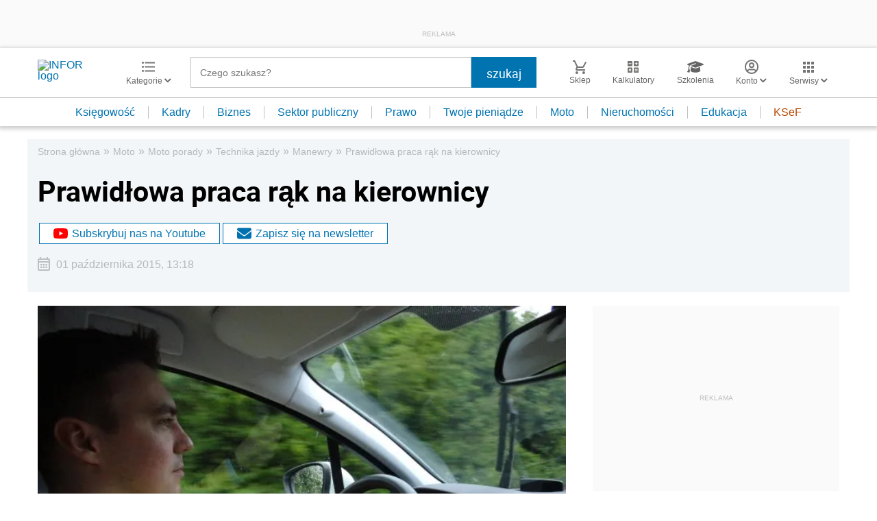

--- FILE ---
content_type: text/html; charset=utf-8
request_url: https://www.google.com/recaptcha/api2/aframe
body_size: 186
content:
<!DOCTYPE HTML><html><head><meta http-equiv="content-type" content="text/html; charset=UTF-8"></head><body><script nonce="oXJ7QR7FCU9zsXwUq4M9xQ">/** Anti-fraud and anti-abuse applications only. See google.com/recaptcha */ try{var clients={'sodar':'https://pagead2.googlesyndication.com/pagead/sodar?'};window.addEventListener("message",function(a){try{if(a.source===window.parent){var b=JSON.parse(a.data);var c=clients[b['id']];if(c){var d=document.createElement('img');d.src=c+b['params']+'&rc='+(localStorage.getItem("rc::a")?sessionStorage.getItem("rc::b"):"");window.document.body.appendChild(d);sessionStorage.setItem("rc::e",parseInt(sessionStorage.getItem("rc::e")||0)+1);localStorage.setItem("rc::h",'1768881651331');}}}catch(b){}});window.parent.postMessage("_grecaptcha_ready", "*");}catch(b){}</script></body></html>

--- FILE ---
content_type: application/javascript; charset=utf-8
request_url: https://s-eu-1.pushpushgo.com/js/6601a1eebd2f1dbb4f444280.js
body_size: 10371
content:
window.__cdnJSPath = function() { return "https://s-eu-1.pushpushgo.com/scripts/696e2ad94c99886bb85be29d/"};var ppg;(()=>{"use strict";var e,t,s={536:(e,t,s)=>{function n(){return"serviceWorker"in navigator&&"PushManager"in window&&"Notification"in window&&"fetch"in window&&ServiceWorkerRegistration.prototype.hasOwnProperty("showNotification")&&PushSubscription.prototype.hasOwnProperty("getKey")}var i;function o(){return n()?i.VAPID:i.NO_SUPPORT}s.d(t,{Dm:()=>i,Hj:()=>n,uo:()=>o}),function(e){e.VAPID="VAPID",e.NO_SUPPORT="NO_SUPPORT"}(i||(i={}))}},n={};function i(e){var t=n[e];if(void 0!==t)return t.exports;var o=n[e]={id:e,exports:{}};return s[e].call(o.exports,o,o.exports,i),o.exports}i.m=s,i.amdO={},i.n=e=>{var t=e&&e.__esModule?()=>e.default:()=>e;return i.d(t,{a:t}),t},i.d=(e,t)=>{for(var s in t)i.o(t,s)&&!i.o(e,s)&&Object.defineProperty(e,s,{enumerable:!0,get:t[s]})},i.f={},i.e=e=>Promise.all(Object.keys(i.f).reduce(((t,s)=>(i.f[s](e,t),t)),[])),i.u=e=>({115:"ppg-system-onsite",165:"ppg-system-ua-parser",166:"ppg-system-toggle",202:"ppg-system-form-views",327:"ppg-system-form",382:"ppg-system-onsite-views",413:"ppg-system-fab-views",506:"ppg-system-fab",582:"ppg-system-conde",589:"ppg-system-geolocation",594:"ppg-system-broadcast",636:"ppg-system-popup-views",637:"ppg-system-popup",728:"ppg-system",736:"ppg-system-debugger",756:"ppg-system-statistics",785:"ppg-system-push",817:"ppg-system-beacon",825:"ppg-system-topics",855:"ppg-system-maquette",913:"ppg-system-debugger-views"}[e]+".js"),i.g=function(){if("object"==typeof globalThis)return globalThis;try{return this||new Function("return this")()}catch(e){if("object"==typeof window)return window}}(),i.o=(e,t)=>Object.prototype.hasOwnProperty.call(e,t),e={},t="ppg:",i.l=(s,n,o,a)=>{if(e[s])e[s].push(n);else{var r,c;if(void 0!==o)for(var l=document.getElementsByTagName("script"),p=0;p<l.length;p++){var u=l[p];if(u.getAttribute("src")==s||u.getAttribute("data-webpack")==t+o){r=u;break}}r||(c=!0,(r=document.createElement("script")).charset="utf-8",r.timeout=120,i.nc&&r.setAttribute("nonce",i.nc),r.setAttribute("data-webpack",t+o),r.src=s),e[s]=[n];var d=(t,n)=>{r.onerror=r.onload=null,clearTimeout(g);var i=e[s];if(delete e[s],r.parentNode&&r.parentNode.removeChild(r),i&&i.forEach((e=>e(n))),t)return t(n)},g=setTimeout(d.bind(null,void 0,{type:"timeout",target:r}),12e4);r.onerror=d.bind(null,r.onerror),r.onload=d.bind(null,r.onload),c&&document.head.appendChild(r)}},i.r=e=>{"undefined"!=typeof Symbol&&Symbol.toStringTag&&Object.defineProperty(e,Symbol.toStringTag,{value:"Module"}),Object.defineProperty(e,"__esModule",{value:!0})},(()=>{var e;i.g.importScripts&&(e=i.g.location+"");var t=i.g.document;if(!e&&t&&(t.currentScript&&"SCRIPT"===t.currentScript.tagName.toUpperCase()&&(e=t.currentScript.src),!e)){var s=t.getElementsByTagName("script");if(s.length)for(var n=s.length-1;n>-1&&(!e||!/^http(s?):/.test(e));)e=s[n--].src}if(!e)throw new Error("Automatic publicPath is not supported in this browser");e=e.replace(/^blob:/,"").replace(/#.*$/,"").replace(/\?.*$/,"").replace(/\/[^\/]+$/,"/"),i.p=e})(),void 0!==i&&Object.defineProperty(i,"p",{get:function(){try{if("function"!=typeof __cdnJSPath)throw new Error("WebpackRequireFrom: '__cdnJSPath' is not a function or not available at runtime. See https://github.com/agoldis/webpack-require-from#troubleshooting");return __cdnJSPath()}catch(e){return console.error(e),"auto"}},set:function(e){console.warn("WebpackRequireFrom: something is trying to override webpack public path. Ignoring the new value"+e+".")}}),(()=>{var e={268:0};i.f.j=(t,s)=>{var n=i.o(e,t)?e[t]:void 0;if(0!==n)if(n)s.push(n[2]);else{var o=new Promise(((s,i)=>n=e[t]=[s,i]));s.push(n[2]=o);var a=i.p+i.u(t),r=new Error;i.l(a,(s=>{if(i.o(e,t)&&(0!==(n=e[t])&&(e[t]=void 0),n)){var o=s&&("load"===s.type?"missing":s.type),a=s&&s.target&&s.target.src;r.message="Loading chunk "+t+" failed.\n("+o+": "+a+")",r.name="ChunkLoadError",r.type=o,r.request=a,n[1](r)}}),"chunk-"+t,t)}};var t=(t,s)=>{var n,o,[a,r,c]=s,l=0;if(a.some((t=>0!==e[t]))){for(n in r)i.o(r,n)&&(i.m[n]=r[n]);if(c)c(i)}for(t&&t(s);l<a.length;l++)o=a[l],i.o(e,o)&&e[o]&&e[o][0](),e[o]=0},s=self.webpackChunkppg=self.webpackChunkppg||[];s.forEach(t.bind(null,0)),s.push=t.bind(null,s.push.bind(s))})(),i.nc=void 0;var o={};async function a(e,t){if(!e.options.statistics.enabled)return void e.logger.debug("[statistics] omit to send statistics events due to configuration is disabled");const s={events:[...t].map((t=>({event:t.event,dimension:t.dimension,ts:t.ts,projectId:e.options.projectId})))};if(!navigator.sendBeacon(e.options.statistics.endpointBeacon,JSON.stringify(s)))throw new Error("Unable to queue events to send")}function r(e,t){const s=function(e){var t,s;const n=null!==(s=null===(t=e.options.webPush.form)||void 0===t?void 0:t.type)&&void 0!==s?s:"default";return new Map([["geo.native.deny",{event:"deny",dimension:"geolocation"}],["geo.native.allow",{event:"allow",dimension:"geolocation"}],["geo.native.ask",{event:"show",dimension:"geolocation"}],["push.native.deny",{event:"deny",dimension:"form-"+n}],["push.native.allow",{event:"allow",dimension:"form-"+n}],["push.native.ask",{event:"show",dimension:"form-"+n}]])}(e).get(t.event);if(s)return Object.assign(Object.assign({},t),s)}function c(e,t,s){try{const{enabled:o,config:a}=e.options.statistics.dl,r=window.dataLayer;if(o&&r&&a){const e=(n=a,i={event:t,template:s},Object.keys(n).reduce(((e,t)=>{const s=n[t],o=String(s);return e[t]=o.includes("$")&&i[o.replace(/\$/g,"")]||o,e}),{}));r.push(e)}return r}catch(t){e.logger.debug("[statistics] error: probably one of your browser extensions is blocking Google Analytics?",t)}var n,i}function l(e,t,s,n=""){try{const{enabled:i,tracker:o}=e.options.statistics.ga;if(!("ga"in window))return;const a=window.ga;if(!a)return void e.logger.debug("[statistics] google analytics not detected");const r=o?a.getByName(o):a.getAll()[0];return i&&(r?r.send("event","web push",t,s,n,{nonInteraction:!0}):a("send","event","web push",t,s,n,{nonInteraction:!0})),r}catch(t){e.logger.debug("[statistics] error: probably one of your browser extensions is blocking Google Analytics?",t)}}async function p(e,t){for(const s of t){const t=r(e,s);t&&l(e,t.event,t.dimension||"",t.ts.toString()),l(e,s.event,s.dimension||"",s.ts.toString())}}async function u(e,t){for(const s of t){const t=r(e,s);t&&c(e,t.event,t.dimension||""),c(e,s.event,s.dimension||"")}}i.r(o),i.d(o,{run:()=>f});class d{constructor(){this._locked=!1,this._waiting=[]}async lock(){const e=()=>{const e=this._waiting.shift();e?Promise.resolve().then(e).catch(console.error):this._locked=!1};return this._locked?new Promise((t=>{this._waiting.push((()=>{this._locked=!0,t(e)}))})):(this._locked=!0,e)}}function g(e,t){const s=new d;return{async register(n){t.logger.debug("[statistics] register event",n);const i=await s.lock();try{await e.update((e=>(e.add({event:n.event,dimension:n.dimension||null,ts:n.ts||Date.now()}),e)))}finally{i()}},async send(){var n;let i=await s.lock(),o=new Set,r=!1;try{const s=await e.get();if(!s||s.size<=0)return void t.logger.debug("[statistics] no events to send, skipping");o=s,await e.set(new Set,{notify:!1})}finally{i()}try{t.logger.debug(`[statistics] sending ${o.size} events, emptied the queue`),await Promise.all([a(t,o),p(t,o),u(t,o)])}catch(e){r=!0}if(r){i=await s.lock(),t.logger.debug(`[statistics] error sending ${o.size} events, appending them to queue`);try{await e.set(new Set([...null!==(n=await e.get())&&void 0!==n?n:[],...o]),{notify:!1})}finally{i()}}}}}var b=i(536);function w(e,t,s){const[n,i]=e;return{rebindAction:n,triggerRebindAction:i,async controller(e,n,i,o){const[a,r]=o,c=new Set(n.getValue());return s.watch((async()=>{c.clear();const e=n.getValue()||new Set;for(const t of e)c.add(t);r()}),[i]),{atoms:[a],options:t,isActive:e=>c.has(e),async toggle(e){return!this.isActive(e)?c.add(e):c.delete(e),r()},async save(){for(const s of t.topics)await n.update((e=>(e.delete(s.value),e))),await e.deleteLabel(s.value,"topics");for(const t of c)await n.update((e=>(e.add(t),e))),await e.addLabel(t,"topics")}}}}}async function h(e){const[t,s]=await e.signal(),[n,i]=await e.signal();return{customQueueIds:await e.temporary("onsite_custom_queue_ids",[]),show:t,showTrigger:s,hide:n,hideTrigger:i}}async function f(e){try{if(!function(){const e="indexedDB"in window,t=e&&"databases"in window.indexedDB,s="function"==typeof structuredClone,n="undefined"!=typeof URLSearchParams;return e&&s&&t&&n&&Promise&&Proxy&&"assign"in Object&&"NaN"in Number}())return void console.warn("[ppg] not supported");if(window.isPpgLoaded)return void console.warn("[ppg] already loaded");window.ppg.events.project=e.projectId,window.ppg.events.version=e.version,window.isPpgLoaded=!0;const s=await indexedDB.databases().then((e=>e.map((e=>e.name)))).catch((e=>console.warn("[ppg] failed to fetch dbObjects",e))),n=await i.e(728).then((async e=>i(8)).bind(null,i)).catch(i.oe).catch((e=>console.warn("[ppg] require.ensure problems",e)));return n?n.initialize((async e=>{var t,n;e.expose.fn("ppg.debug",(()=>e.logger.enable()));const o={clock:await e.temporary("system_clock",Date.now()),subscriberId:await e.persistent("subscriberId",""),workerMsg:await e.persistent("worker_messages",[]),inbox:await e.persistent("inbox_messages",new Map),webPushPermission:await e.temporary("web_push_permission",null===(t=window.Notification)||void 0===t?void 0:t.permission),subscription:await e.persistent("web_push_subscription",null),topics:await e.persistent("topics",new Set),beacons:await e.session("beacons",new Set),labelsToAdd:await e.temporary("labels_to_add",new Set),labelsToDelete:await e.temporary("labels_to_delete",new Set),stats:await e.session("stats_events",new Set),testMode:await e.session("test_mode",-1!==location.href.indexOf("ppg_test_mode=on")),geoLocation:await e.session("geo_location"),fields:await e.persistent("fields",{}),unsubscribedByUser:await e.persistent("unsubscribed_by_user",!1)};setInterval((()=>o.clock.set(Date.now())),1e3);const a={system:e,global:o,services:{beacon:(v=o,_=e.options,{send:async e=>navigator.sendBeacon(`${_.apiURL}/beacon`,JSON.stringify(e)),async append(e){await v.beacons.update((t=>(t.add(e),t)))}}),fields:(y=o.fields,{async setField(e,t){await y.update((async s=>(s[e]=t,s)),{})},async getField(e){var t;const s=await y.get();return s&&null!==(t=s[e])&&void 0!==t?t:null},async getFields(){const e=await y.get();return null!=e?e:{}}}),inbox:(l=o.workerMsg,p=o.inbox,u=e.options.inbox.removeAfter,d=e.options.inbox.campaignsLimit,f=e.options.inbox.campaignsLimitValue,{markAllAsRead:async()=>p.update((e=>{for(const[t,s]of e.entries())s.read=!0,e.set(t,s);return e}),new Map),markAsRead:async e=>p.update((t=>{const s=t.get(e);return s&&(s.read=!0),t}),new Map),async removeOldOnes(){await p.update((e=>{for(const[t,s]of e.entries())Date.now()-s.ts>36e5*u&&e.delete(t);return e}),new Map)},async removeExpired(){await p.update((e=>{for(const[t,s]of e.entries()){const n=Date.now(),i=s.from?new Date(s.from).getTime():null,o=s.to?new Date(s.to).getTime():null;null===i&&null===o||(null!==i&&isNaN(i)||null!==o&&isNaN(o)||(null!==i&&n<i||null!==o&&n>o)&&e.delete(t))}return e}),new Map)},async removeNotExisting(e){await p.update((t=>{for(const[s,n]of t.entries())"push"!==n.kind&&(e.find((e=>e===n.id))||t.delete(s));return t}),new Map)},async migrateFromWorker(){const e=await l.refresh();if(e&&e.length){for(const t of e)await this.append(t);await l.set([])}},async append(e){await p.update((t=>{if(t.set(e.id,e),d&&f>0)for(;t.size>f;){const e=t.keys().next().value;t.delete(e)}return t}),new Map)}}),labels:m(o.labelsToAdd,o.labelsToDelete),topics:w(await e.signal(),e.options.topics,e),stats:g(o.stats,e),push:(r=await e.signal(),c=await e.signal(),{register:r[0],registerTrigger:r[1],unsubscribe:c[0],unsubscribeTrigger:c[1]}),onsite:await h(e)}};var r,c,l,p,u,d,f,y,v,_;e.expose.fn("ppg.on",((t,s)=>{e.expose.observable.push([t,s])})),e.expose.fn("ppg.getSubscriberId",(()=>o.subscriberId.getValue()||null)),e.expose.fn("ppg.trigger",(t=>{if("syncId"===t)return o.subscriberId.notify().catch((t=>e.logger.debug(t)))})),e.expose.fn("ppg.syncId",(()=>o.subscriberId.notify().catch((t=>e.logger.debug(t))))),e.watch((async()=>{const t=await o.subscriberId.get();t&&e.expose.observable.notify("syncId",t)}),[o.subscriberId]),e.watch((async()=>{const t=await o.subscription.get();t&&e.expose.observable.notify("syncSubscription",t)}),[o.subscription]),e.watch((async()=>{const t=await o.webPushPermission.get();t&&e.expose.observable.notify("syncPermission",t)}),[o.webPushPermission]),(e.options.statistics.enabled||e.options.statistics.ga.enabled||e.options.statistics.dl.enabled)&&await i.e(756).then((async e=>i(452).run(a)).bind(null,i)).catch(i.oe).catch((e=>console.warn("[ppg] require.ensure problems",e))),o.testMode.getValue()&&await i.e(736).then((async e=>i(760).run(a)).bind(null,i)).catch(i.oe).catch((e=>console.warn("[ppg] require.ensure problems",e))),e.options.fab.enabled&&await i.e(506).then((async e=>i(709).run(a)).bind(null,i)).catch(i.oe).catch((e=>console.warn("[ppg] require.ensure problems",e))),e.options.topics.enabled&&await i.e(825).then((async e=>i(75).run(a)).bind(null,i)).catch(i.oe).catch((e=>console.warn("[ppg] require.ensure problems",e))),e.options.onsite.enabled&&await i.e(115).then((async e=>i(895).run(a)).bind(null,i)).catch(i.oe).catch((e=>console.warn("[ppg] require.ensure problems",e))),(null===(n=e.options.popup)||void 0===n?void 0:n.enabled)&&await i.e(637).then((async e=>i(129).run(a)).bind(null,i)).catch(i.oe).catch((e=>console.warn("[ppg] require.ensure problems",e))),e.options.webPush.enabled&&(0,b.Hj)()&&(e.options.webPush.toggle&&await i.e(166).then((e=>i(563).run(a)).bind(null,i)).catch(i.oe).catch((e=>console.warn("[ppg] require.ensure problems",e))),e.options.webPush.form&&await i.e(327).then((e=>i(543).run(a)).bind(null,i)).catch(i.oe).catch((e=>console.warn("[ppg] require.ensure problems",e))),(e.options.geoLocation||e.options.reverseGeolocation&&e.options.reverseGeolocationEndpoint)&&await i.e(589).then((e=>i(327).run(a)).bind(null,i)).catch(i.oe).catch((e=>console.warn("[ppg] require.ensure problems",e))),e.options.beacon.enabled&&await i.e(817).then((e=>i(728).run(a)).bind(null,i)).catch(i.oe).catch((e=>console.warn("[ppg] require.ensure problems",e))),await i.e(785).then((e=>i(40).run(a)).bind(null,i)).catch(i.oe).catch((e=>console.warn("[ppg] require.ensure problems",e)))),e.options.sdk.enabled&&(e.options.webPush.enabled||await i.e(785).then((e=>i(40).run(a)).bind(null,i)).catch(i.oe),e.expose.const("ppg.client",function(e){e.system.logger.debug("[sdk] client initialized");class t{constructor(e,t,s){this._subscriberId=e,this._projectId=t,this._sendBeacon=s,this._tags=[],this._tagsToDelete=[],this._fields={}}serialize(){return Object.assign(Object.assign({},this._fields),{subscriberId:this._subscriberId,projectId:this._projectId,tags:this._tags,tagsToDelete:this._tagsToDelete})}async send(){await this._sendBeacon(this.serialize())}isSameTag(e,t){return e.tag===t.tag&&e.label===t.label}appendLabel(e,t,s,n){const i={tag:e,label:null!=t?t:"default",ttl:null!=n?n:0,strategy:null!=s?s:"append"};this._tagsToDelete=this._tagsToDelete.filter((e=>!this.isSameTag(e,i)));const o=this._tags.findIndex((e=>this.isSameTag(e,i)));return o>=0&&this._tags.splice(o,1),this._tags.push(i),this}removeLabel(e,t){const s={tag:e,label:null!=t?t:"default"};this._tags=this._tags.filter((e=>!this.isSameTag(e,s)));const n=this._tagsToDelete.findIndex((e=>this.isSameTag(e,s)));return n>=0&&this._tagsToDelete.splice(n,1),this._tagsToDelete.push(s),this}setCustomId(e){return this._fields.customId=e,this}setField(e,t){return this._fields[e]=t,this}}class s{constructor(e,t,s){this._subscriberId=e,this._unsubscribe=t,this._sendBeacon=s}get id(){return this._subscriberId}beacon(){return new t(this._subscriberId,e.system.options.projectId,(e=>this._sendBeacon(e)))}async send(s){return s(new t(this._subscriberId,e.system.options.projectId,(e=>this._sendBeacon(e)))).send()}unsubscribe(){return this._unsubscribe()}}return{onsite:e.system.options.onsite.enabled?{async show(t){e.system.options.onsite.campaigns.find((e=>e.id===t))?(e.system.logger.debug("[onsite] client: show campaign with id: ",t),await e.services.onsite.customQueueIds.update((e=>(e.push(t),e))),await e.services.onsite.showTrigger()):e.system.logger.debug(`[onsite] client: cannot show campaign with id: ${t} - not found`)},async hide(){e.system.logger.debug("[onsite] client: trigger hide campaign that is currently shown"),await e.services.onsite.hideTrigger()}}:void 0,async register(){const t=await e.global.subscriberId.get();if(t)return new s(t,(()=>e.services.push.unsubscribeTrigger()),(t=>e.services.beacon.send(t)));const n=new Promise(((t,n)=>{let i;i=e.system.watch((async()=>{const n=await e.global.subscriberId.get();if("denied"===await e.global.webPushPermission.get())return i&&i(),console.warn("[ppg/client] response for notification permission: denied"),e.system.logger.debug("[client] response for notification permission: denied"),t(null);"string"==typeof n&&n&&"function"==typeof i&&(i(),t(new s(n,(()=>e.services.push.unsubscribeTrigger()),(t=>e.services.beacon.send(t)))))}),[e.global.subscriberId,e.global.webPushPermission])}));return await e.services.push.registerTrigger(),n}}}(a))),Array.isArray(s)&&s.some((e=>"pushpushgo-idb"===e))&&!s.some((e=>"keyval-store"===e))&&(e.logger.debug('[ppg] trigger register due to "granted" webpush and db is not initialized'),a.services.push.registerTrigger());new URLSearchParams(window.location.search).has("ppg_lid")&&await i.e(594).then((e=>i(718).run(a)).bind(null,i)).catch(i.oe).catch((e=>console.warn("[ppg] require.ensure problems",e)))}),{apiURL:(t=e).apiURL,projectId:t.projectId,version:t.version,topics:t.topics,inbox:t.inbox,fab:t.fab,sdk:t.sdkOptions,beacon:t.beacon,geoLocation:t.geoLocation,reverseGeolocation:t.reverseGeolocation,reverseGeolocationEndpoint:t.reverseGeolocationEndpoint,activatorOptions:t.activatorOptions,subscriberPreferences:t.subscriberPreferencesOptions,servers:t.servers||[],onsite:Object.assign({},t.onSiteOptions),popup:Object.assign({},t.popupOptions),safari:{endpoint:t.activatorOptions.endpoint,projectId:t.activatorOptions.projectId,websitePushId:t.activatorOptions.websitePushId},webPush:Object.assign(Object.assign({},t.webpush),{form:t.subscriptionForm}),statistics:Object.assign(Object.assign({},t.statisticOptions),{ga:t.googleAnalytics,dl:t.dataLayer}),broadcast:Object.assign({},t.broadcastOptions)}):void console.warn("[ppg] cannot initialize system module")}catch(e){console.warn("[ppg] error",e)}var t}function m(e,t){const s=(e,t)=>`${t}:${e}`,n=(e,t,n=e=>s(e.tag,e.label))=>{for(const s of t)if(n(s)===e)return s;return null};return{async getLabels(){const t=await e.get();return t||new Set},async addLabel(i,o="default",a=0,r="append"){const c=s(i,o);await t.update((e=>{const t=n(c,e);return t&&e.delete(t),e})),await e.update((e=>(e.add({tag:i,label:o,ttl:a,strategy:r}),e)))},async deleteLabel(i,o="default"){const a=s(i,o);await e.update((e=>{const t=n(a,e);return t&&e.delete(t),e})),await t.update((e=>n(a,e)?e:e.add({tag:i,label:o})))}}}(ppg=void 0===ppg?{}:ppg).events=o})();;ppg.events.run({"apiURL":"https://api.pushpushgo.com","servers":["static-onsite-3g-a.pushpushgo.com","static-onsite-3g-b.pushpushgo.com","static-onsite-5g-a.pushpushgo.com","static-onsite-5g-b.pushpushgo.com"],"sentry":true,"colorTracking":{"enabled":false,"selector":"img"},"geoLocation":false,"reverseGeolocation":false,"reverseGeolocationEndpoint":"https://api.pushpushgo.com/geo/ip","googleAnalytics":{"enabled":true,"tracker":""},"dataLayer":{"config":{"source":"webpush","provider":"pushpushgo","event":"$event$","template":"$template$"},"enabled":true},"fab":{"enabled":false,"settings":{"badgeColor":"","fabIcon":"","showCountBadge":false,"primaryColor":"#16a072","openAfterSubscription":false,"openWidgetElement":"BUTTON","position":"LEFT","popupPlacement":"BOTTOM_CENTER","showUnsubscribeButton":true},"content":{"disableButtonText":"Disable notifications","disabledText":"Click and enable push notifications","nativeDisabledText":"You have disabled notifications in browser - <a href=\"https://pushpushgo.com/en/toggle-push-notifications\" rel=\"noopener\">enable notifications</a>","enableButtonText":"Enable notifications","enabledText":"Notifications are enabled","title":"Your recent notifications","inboxButtonText":"Inbox","preferencesButtonText":"Preferences","topicsButtonText":"Save preferences","topicsText":"Select topics"},"advanced":{"customCss":""}},"webpush":{"delay":0,"enabled":true,"strategy":"native","resubscribeTime":0,"popupRules":[],"doubleOptInDescription":"Click allow to confirm your subscription.","doubleOptInUrl":"https://www-moto-infor-pl.pushpushgo.com/6601a1eebd2f1dbb4f444280/","toggle":"#ppg-switch"},"beacon":{"enabled":true,"strategy":"default","selectors":[{"_id":"6601a1eebd2f1dbb4f444286","event":"view","selector":"#ppg-custom-id","attribute":"data-id","name":"customId","prettyName":"Custom Id","settingsType":"custom_id_from_selector","group":"","type":"string","reducer":"last","bindAll":false,"project":"6601a1eebd2f1dbb4f444280","createdAt":"2024-03-25T16:10:22.604Z","updatedAt":"2024-03-25T16:10:22.604Z","deletedAt":null,"version":0},{"_id":"677f999eb9ea14d30c97f526","event":"view","selector":"#ppg-custom-id","attribute":"data-id","name":"customId","prettyName":"Custom Id","settingsType":"","type":"string","reducer":"last","bindAll":false,"createdAt":"2025-01-09T09:40:46.316Z","updatedAt":"2025-01-09T09:40:46.316Z","deletedAt":null},{"_id":"677f999eb9ea14d30c97f527","event":"view","selector":"#ppg-tags","attribute":"data-tags","name":"tags","prettyName":"Tags to add","settingsType":"","type":"string","reducer":"uniq","bindAll":false,"createdAt":"2025-01-09T09:40:46.316Z","updatedAt":"2025-01-09T09:40:46.316Z","deletedAt":null},{"_id":"677f999eb9ea14d30c97f528","event":"view","selector":"","attribute":"","name":"tagsToDelete","prettyName":"Tags to delete","settingsType":"","type":"string","reducer":"uniq","bindAll":false,"createdAt":"2025-01-09T09:40:46.316Z","updatedAt":"2025-01-09T09:40:46.316Z","deletedAt":null},{"_id":"677f999eb9ea14d30c97f529","event":"view","selector":"","attribute":"","name":"geoLocation","prettyName":"Geo Location","settingsType":"","type":"string","reducer":"last","bindAll":false,"createdAt":"2025-01-09T09:40:46.316Z","updatedAt":"2025-01-09T09:40:46.316Z","deletedAt":null},{"_id":"677f999eb9ea14d30c97f52a","event":"view","selector":"","attribute":"","name":"tz","prettyName":"Timezone","settingsType":"","type":"string","reducer":"last","bindAll":false,"createdAt":"2025-01-09T09:40:46.316Z","updatedAt":"2025-01-09T09:40:46.316Z","deletedAt":null},{"_id":"677f999eb9ea14d30c97f52c","event":"view","selector":"","attribute":"","name":"url","prettyName":"Visited URLs","settingsType":"","type":"string","reducer":"uniq","bindAll":false,"createdAt":"2025-01-09T09:40:46.317Z","updatedAt":"2025-01-09T09:40:46.317Z","deletedAt":null},{"_id":"677f999eb9ea14d30c97f52d","event":"view","selector":"","attribute":"","name":"referrer","prettyName":"Referrer URL","settingsType":"","type":"string","reducer":"first","bindAll":false,"createdAt":"2025-01-09T09:40:46.318Z","updatedAt":"2025-01-09T09:40:46.318Z","deletedAt":null},{"_id":"677f999eb9ea14d30c97f52e","event":"view","selector":"","attribute":"","name":"origin","prettyName":"Origin URL","settingsType":"","type":"string","reducer":"first","bindAll":false,"createdAt":"2025-01-09T09:40:46.318Z","updatedAt":"2025-01-09T09:40:46.318Z","deletedAt":null},{"_id":"677f999eb9ea14d30c97f52f","event":"view","selector":"","attribute":"","name":"pageVisitTime","prettyName":"Page visit time (s)","settingsType":"","type":"number","reducer":"sum","bindAll":false,"createdAt":"2025-01-09T09:40:46.318Z","updatedAt":"2025-01-09T09:40:46.318Z","deletedAt":null},{"_id":"677f999eb9ea14d30c97f530","event":"view","selector":"","attribute":"","name":"lastVisitDate","prettyName":"Last visit date","settingsType":"","type":"date","reducer":"last","bindAll":false,"createdAt":"2025-01-09T09:40:46.318Z","updatedAt":"2025-01-09T09:40:46.318Z","deletedAt":null}]},"activatorOptions":{"projectId":"6601a1eebd2f1dbb4f444280","endpoint":"https://api.pushpushgo.com","publicKey":"BNBY6hNp-XHEuNEASWSC49zSx9WGS5KddGTyqjBH1h_plFxNbj8RbcyEkrNwIhf5b5h1u5LefwdzpAYwSGGuAdQ","strategy":"native","swPath":"/sw.js","swScope":"/ppg"},"subscriptionForm":{"styles":".QflbEC {width: 18px;height: 18px;display: inline-block;font-size: 18px;margin-right: 10px;margin-left: auto;}.G4U3AK {text-align: left;vertical-align: top;font-size: 13px;margin-top: 5px;}.EZj2uW {font-size: 13px;text-align: left;line-height: 1.5;margin: 5px 0;}.n_SUD7 {background: #f9f9f9;border: 1px solid #A8A8A8;border-bottom-color: #A8A8A8;border-bottom: 1px solid #A8A8A8;height: 30px;line-height: 30px;padding: 0 20px;display: inline-block;text-decoration: none;border-radius: 2px;background-image: none;color: #2d2d2d;cursor: pointer;margin-left: 5px;margin-bottom: 3px;font-weight: 400;font-size: 13px;-webkit-transition: none;-o-transition: none;transition: none;overflow: visible;font-stretch: normal;font-style: normal;letter-spacing: normal;position: relative;vertical-align: baseline;-webkit-box-shadow: inset 0px -7px 18px -7px rgba(0, 0, 0, 0.19);box-shadow: inset 0px -7px 18px -7px rgba(0, 0, 0, 0.19);}.n_SUD7:link, .n_SUD7:visited, .n_SUD7:active, .n_SUD7:hover {color: #2d2d2d;text-decoration: none;}.n_SUD7::after, .n_SUD7::before {content: none;}.vBz2Du {background: #f9f9f9;border: 1px solid #A8A8A8;border-bottom-color: #A8A8A8;border-bottom: 1px solid #A8A8A8;height: 30px;line-height: 30px;padding: 0 20px;display: inline-block;border-radius: 2px;text-decoration: none;background-image: none;color: #2d2d2d;cursor: pointer;margin-left: 5px;margin-bottom: 3px;font-weight: 400;font-size: 13px;-webkit-transition: none;-o-transition: none;transition: none;overflow: visible;font-stretch: normal;font-style: normal;letter-spacing: normal;position: relative;vertical-align: baseline;-webkit-box-shadow: inset 0px -7px 18px -7px rgba(0, 0, 0, 0.19);box-shadow: inset 0px -7px 18px -7px rgba(0, 0, 0, 0.19);}.vBz2Du:link, .vBz2Du:visited, .vBz2Du:active, .vBz2Du:hover {color: #2d2d2d;text-decoration: none;}.vBz2Du::after, .vBz2Du::before {content: none;}.fBYEkW {text-align: right;margin-bottom: 5px;}.jgPFED {color: #70787f;text-decoration: none;display: inline;font-size: 10px;font-weight: 400;-webkit-transition: none;-o-transition: none;transition: none;vertical-align: baseline;letter-spacing: normal;position: relative;font-stretch: normal;font-style: normal;line-height: 1.2;border-bottom-color: transparent;border-bottom: none;}.jgPFED:link, .jgPFED:visited, .jgPFED:active {color: #70787f;text-decoration: none;}.jgPFED::after, .jgPFED::before {content: none;}@media (max-width: 480px) {.jgPFED {bottom: 3px;font-size: 9px;}}.Mj4UKL {position: absolute;bottom: 3px;font-size: 10px;}@media (max-width: 480px) {.Mj4UKL {font-size: 9px;}}.KVVuG9 {background: #dedede;border-radius: 3px;border: 1px solid #bababa;padding: 15px;-webkit-box-sizing: border-box;box-sizing: border-box;-webkit-box-shadow: 0px 4px 4px -2px rgba(0, 0, 0, 0.3);box-shadow: 0px 4px 4px -2px rgba(0, 0, 0, 0.3);min-width: 350px;max-width: 350px;direction: ltr;margin-right: 10px;position: fixed;z-index: 999999999999;top: 10px;line-height: 1.2;font-family: Helvetica;font-size: 13px;color: #2d2d2d;left: 83px;}.KVVuG9:before {content: \"\";position: absolute;width: 10px;height: 10px;-webkit-transform: rotate(45deg);-ms-transform: rotate(45deg);transform: rotate(45deg);background: #bababa;top: -6px;left: 10px;}.KVVuG9:after {margin-top: 2px;background: #dedede;content: \"\";position: absolute;width: 10px;height: 10px;-webkit-transform: rotate(45deg);-ms-transform: rotate(45deg);transform: rotate(45deg);top: -6px;left: 10px;}@media (max-width: 480px) {.KVVuG9 {min-width: 0px;width: calc(100% - 10px);left: 0px;-webkit-box-sizing: border-box;box-sizing: border-box;padding: 15px 10px;margin-right: 5px;margin-left: 5px;}}","template":"[{\"type\":\"div\",\"id\":\"form\",\"styles\":{\"background\":\"#dedede\",\"borderRadius\":\"3px\",\"border\":\"1px solid #bababa\",\"padding\":\"15px\",\"boxSizing\":\"border-box\",\"boxShadow\":\"0px 4px 4px -2px rgba(0, 0, 0, 0.3)\",\"minWidth\":\"350px\",\"maxWidth\":\"350px\",\"direction\":\"ltr\",\"marginRight\":\"10px\",\"position\":\"fixed\",\"zIndex\":999999999999,\"top\":\"10px\",\"lineHeight\":\"1.2\",\"fontFamily\":\"Helvetica\",\"fontSize\":\"13px\",\"color\":\"#2d2d2d\",\"left\":\"83px\",\"&:before\":{\"content\":\"\\\"\\\"\",\"position\":\"absolute\",\"width\":\"10px\",\"height\":\"10px\",\"transform\":\"rotate(45deg)\",\"background\":\"#bababa\",\"top\":\"-6px\",\"left\":\"10px\"},\"&:after\":{\"marginTop\":\"2px\",\"background\":\"#dedede\",\"content\":\"\\\"\\\"\",\"position\":\"absolute\",\"width\":\"10px\",\"height\":\"10px\",\"transform\":\"rotate(45deg)\",\"top\":\"-6px\",\"left\":\"10px\"},\"@media (max-width: 480px)\":{\"minWidth\":\"0px\",\"width\":\"calc(100% - 10px)\",\"left\":\"0px\",\"boxSizing\":\"border-box\",\"padding\":\"15px 10px\",\"marginRight\":\"5px\",\"marginLeft\":\"5px\"}},\"child\":[{\"type\":\"div\",\"id\":\"content\",\"styles\":{},\"child\":[{\"type\":\"div\",\"id\":\"icon\",\"styles\":{\"width\":\"18px\",\"height\":\"18px\",\"display\":\"inline-block\",\"fontSize\":\"18px\",\"marginRight\":\"10px\",\"marginLeft\":\"auto\",\"@media (max-width: 590px)\":{},\"@media (max-width: 480px)\":{}},\"child\":[{\"type\":\"svg\",\"id\":\"\",\"styles\":{},\"child\":[{\"type\":\"title\",\"id\":\"\",\"styles\":{},\"child\":[],\"text\":\"bell-native\"},{\"type\":\"path\",\"id\":\"\",\"styles\":{},\"child\":[],\"properties\":{\"fill\":\"#000\",\"d\":\"M17.629 8.567c0 0.9-0.729 1.629-1.629 1.629v0c-0.9 0-1.63-0.729-1.63-1.629v-3.716c0-0.9 0.73-1.63 1.63-1.63v0c0.9 0 1.629 0.729 1.629 1.63v3.716z\"}},{\"type\":\"path\",\"id\":\"\",\"styles\":{},\"child\":[],\"properties\":{\"fill\":\"#000\",\"d\":\"M13.129 25.909c0 1.586 1.286 2.871 2.871 2.871s2.872-1.285 2.872-2.871v-0.404h-5.742v0.404z\"}},{\"type\":\"path\",\"id\":\"\",\"styles\":{},\"child\":[],\"properties\":{\"fill\":\"#000\",\"d\":\"M26.246 20.096c0-0.161-0.121-0.292-0.27-0.292-1.423-0.224-3.537-0.582-3.769-4.41-0.603-9.938-5.54-10.107-6.206-10.090-0.668-0.017-5.605 0.152-6.207 10.090-0.232 3.828-2.346 4.187-3.77 4.41-0.148 0-0.269 0.131-0.269 0.292v3.793c0 0.011 0.002 0.024 0.003 0.036l-0.003 0.051h0.014c0.034 0.118 0.134 0.206 0.255 0.206h19.952c0.122 0 0.222-0.087 0.256-0.206h0.014l-0.003-0.051c0.002-0.012 0.003-0.024 0.003-0.036v-3.793z\"}}],\"properties\":{\"version\":\"1.1\",\"xmlns\":\"http://www.w3.org/2000/svg\",\"width\":\"16\",\"height\":\"16\",\"viewBox\":\"0 0 32 32\"}}],\"text\":\"\",\"uuid\":\"QflbEC\",\"properties\":{}},{\"type\":\"span\",\"id\":\"header\",\"styles\":{\"textAlign\":\"left\",\"verticalAlign\":\"top\",\"fontSize\":\"13px\",\"marginTop\":\"5px\",\"@media (max-width: 480px)\":{}},\"child\":[],\"text\":\"Otrzymuj powiadomienia\",\"uuid\":\"G4U3AK\",\"properties\":{}},{\"type\":\"div\",\"id\":\"description\",\"styles\":{\"fontSize\":\"13px\",\"textAlign\":\"left\",\"lineHeight\":\"1.5\",\"margin\":\"5px 0\",\"@media (max-width: 480px)\":{}},\"child\":[],\"text\":\"Zezwól moto.infor.pl/ na wysyłanie powiadomień\",\"uuid\":\"EZj2uW\",\"properties\":{}},{\"type\":\"div\",\"id\":\"buttons\",\"styles\":{\"textAlign\":\"right\",\"marginBottom\":\"5px\",\"@media (max-width: 480px)\":{}},\"child\":[{\"type\":\"a\",\"id\":\"deny\",\"styles\":{\"background\":\"#f9f9f9\",\"border\":\"1px solid #A8A8A8\",\"borderBottomColor\":\"#A8A8A8\",\"borderBottom\":\"1px solid #A8A8A8\",\"height\":\"30px\",\"lineHeight\":\"30px\",\"padding\":\"0 20px\",\"display\":\"inline-block\",\"textDecoration\":\"none\",\"borderRadius\":\"2px\",\"backgroundImage\":\"none\",\"color\":\"#2d2d2d\",\"cursor\":\"pointer\",\"marginLeft\":\"5px\",\"marginBottom\":\"3px\",\"fontWeight\":400,\"fontSize\":\"13px\",\"transition\":\"none\",\"overflow\":\"visible\",\"fontStretch\":\"normal\",\"fontStyle\":\"normal\",\"letterSpacing\":\"normal\",\"position\":\"relative\",\"verticalAlign\":\"baseline\",\"boxShadow\":\"inset 0px -7px 18px -7px rgba(0, 0, 0, 0.19)\",\"&:link, &:visited, &:active, &:hover\":{\"color\":\"#2d2d2d\",\"textDecoration\":\"none\"},\"&::after, &::before\":{\"content\":\"none\"}},\"child\":[],\"text\":\"Odmowa\",\"uuid\":\"n_SUD7\",\"properties\":{}},{\"type\":\"a\",\"id\":\"allow\",\"styles\":{\"background\":\"#f9f9f9\",\"border\":\"1px solid #A8A8A8\",\"borderBottomColor\":\"#A8A8A8\",\"borderBottom\":\"1px solid #A8A8A8\",\"height\":\"30px\",\"lineHeight\":\"30px\",\"padding\":\"0 20px\",\"display\":\"inline-block\",\"borderRadius\":\"2px\",\"textDecoration\":\"none\",\"backgroundImage\":\"none\",\"color\":\"#2d2d2d\",\"cursor\":\"pointer\",\"marginLeft\":\"5px\",\"marginBottom\":\"3px\",\"fontWeight\":400,\"fontSize\":\"13px\",\"transition\":\"none\",\"overflow\":\"visible\",\"fontStretch\":\"normal\",\"fontStyle\":\"normal\",\"letterSpacing\":\"normal\",\"position\":\"relative\",\"verticalAlign\":\"baseline\",\"boxShadow\":\"inset 0px -7px 18px -7px rgba(0, 0, 0, 0.19)\",\"&:link, &:visited, &:active, &:hover\":{\"color\":\"#2d2d2d\",\"textDecoration\":\"none\"},\"&::after, &::before\":{\"content\":\"none\"}},\"child\":[],\"text\":\"Zezwól\",\"uuid\":\"vBz2Du\",\"properties\":{}}],\"text\":\"\",\"uuid\":\"fBYEkW\",\"properties\":{}}],\"text\":\"\",\"uuid\":\"YIhPse\",\"properties\":{}},{\"type\":\"div\",\"id\":\"poweredByPPG\",\"styles\":{\"position\":\"absolute\",\"bottom\":\"3px\",\"fontSize\":\"10px\",\"@media (max-width: 480px)\":{\"fontSize\":\"9px\"}},\"child\":[{\"type\":\"a\",\"id\":\"poweredByPPGText\",\"styles\":{\"color\":\"#70787f\",\"textDecoration\":\"none\",\"display\":\"inline\",\"fontSize\":\"10px\",\"fontWeight\":400,\"transition\":\"none\",\"verticalAlign\":\"baseline\",\"letterSpacing\":\"normal\",\"position\":\"relative\",\"fontStretch\":\"normal\",\"fontStyle\":\"normal\",\"lineHeight\":\"1.2\",\"borderBottomColor\":\"transparent\",\"borderBottom\":\"none\",\"&:link, &:visited, &:active\":{\"color\":\"#70787f\",\"textDecoration\":\"none\"},\"&::after, &::before\":{\"content\":\"none\"},\"@media (max-width: 480px)\":{\"bottom\":\"3px\",\"fontSize\":\"9px\"}},\"child\":[],\"text\":\"Powered by PushPushGo\",\"properties\":{\"href\":\"https://pushpushgo.com/en/?utm_medium=form&utm_source=https://n.porannakawka.com/&utm_campaign=referal\",\"target\":\"_blank\"},\"uuid\":\"jgPFED\"}],\"text\":\"\",\"uuid\":\"Mj4UKL\",\"properties\":{}}],\"text\":\"\",\"uuid\":\"KVVuG9\",\"properties\":{}}]","type":"default"},"topics":{"enabled":false,"topics":[]},"inbox":{"enabled":false,"removeAfter":72,"campaignsLimit":false,"campaignsLimitValue":1},"statisticOptions":{"enabled":true,"endpoint":"https://api.pushpushgo.com/statistics/plugins","endpointBeacon":"https://api.pushpushgo.com/statistics/plugins/beacon"},"sdkOptions":{"enabled":false},"onSiteOptions":{"enabled":true,"dailyCappingEnabled":false,"dailyCappingValue":1,"campaigns":[]},"popupOptions":{"enabled":false,"campaigns":[]},"subscriberPreferencesOptions":{"enabled":false,"from":false,"to":false,"hoursText":"Set your hours preferences to get notifications"},"broadcastOptions":{"enabled":true,"statsEndpoint":"https://api.pushpushgo.com/core/whatsapp-click/"},"projectId":"6601a1eebd2f1dbb4f444280","version":"696e2ad94c99886bb85be29d","subscriptionGuideLink":{"pl":"https://pushpushgo.com/pl/przelaczaj-uprawnienia-push","en":"https://pushpushgo.com/en/toggle-push-notifications","fallback":"https://pushpushgo.com/en/toggle-push-notifications"}});
//# sourceMappingURL=events.js.map

--- FILE ---
content_type: text/plain; charset=UTF-8
request_url: https://at.teads.tv/fpc?analytics_tag_id=PUB_5576&tfpvi=&gdpr_status=22&gdpr_reason=220&gdpr_consent=&ccpa_consent=&shared_ids=&sv=d656f4a&
body_size: -85
content:
YmYxY2ZmNmYtOTNkYS00MjBhLTkyYmQtYmY3ZWQwMjczMmI3IzAtOQ==